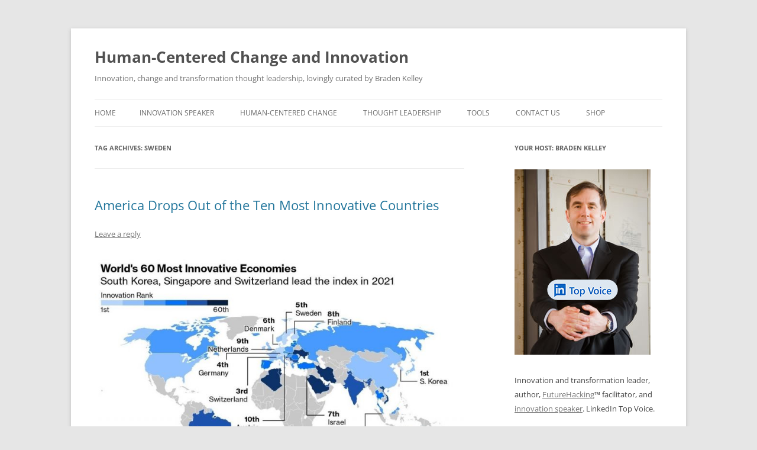

--- FILE ---
content_type: text/html; charset=UTF-8
request_url: https://bradenkelley.com/tag/sweden/
body_size: 18120
content:
<!DOCTYPE html>
<html lang="en-US">
<head>
<meta charset="UTF-8" />
<meta name="viewport" content="width=device-width, initial-scale=1.0" />
<title>Sweden | Human-Centered Change and Innovation</title>
	<meta name="keywords" content="innovation, speaker, keynote, change management, training, workshops, transformation, tools, futurist" />
<meta name="description" content="Braden Kelley is a popular innovation keynote speaker creating workshops, masterclasses, webinars, tools, and training for organizations on innovation, design thinking and change management." />
<link rel="profile" href="https://gmpg.org/xfn/11" />
<link rel="pingback" href="https://bradenkelley.com/xmlrpc.php">
<meta name='robots' content='max-image-preview:large' />
<script>window._wca = window._wca || [];</script>
<link rel='dns-prefetch' href='//stats.wp.com' />
<link rel="alternate" type="application/rss+xml" title="Human-Centered Change and Innovation &raquo; Feed" href="https://bradenkelley.com/feed/" />
<link rel="alternate" type="application/rss+xml" title="Human-Centered Change and Innovation &raquo; Comments Feed" href="https://bradenkelley.com/comments/feed/" />
<link rel="alternate" type="application/rss+xml" title="Human-Centered Change and Innovation &raquo; Sweden Tag Feed" href="https://bradenkelley.com/tag/sweden/feed/" />
<style id='wp-img-auto-sizes-contain-inline-css' type='text/css'>
img:is([sizes=auto i],[sizes^="auto," i]){contain-intrinsic-size:3000px 1500px}
/*# sourceURL=wp-img-auto-sizes-contain-inline-css */
</style>
<style id='wp-emoji-styles-inline-css' type='text/css'>

	img.wp-smiley, img.emoji {
		display: inline !important;
		border: none !important;
		box-shadow: none !important;
		height: 1em !important;
		width: 1em !important;
		margin: 0 0.07em !important;
		vertical-align: -0.1em !important;
		background: none !important;
		padding: 0 !important;
	}
/*# sourceURL=wp-emoji-styles-inline-css */
</style>
<style id='wp-block-library-inline-css' type='text/css'>
:root{--wp-block-synced-color:#7a00df;--wp-block-synced-color--rgb:122,0,223;--wp-bound-block-color:var(--wp-block-synced-color);--wp-editor-canvas-background:#ddd;--wp-admin-theme-color:#007cba;--wp-admin-theme-color--rgb:0,124,186;--wp-admin-theme-color-darker-10:#006ba1;--wp-admin-theme-color-darker-10--rgb:0,107,160.5;--wp-admin-theme-color-darker-20:#005a87;--wp-admin-theme-color-darker-20--rgb:0,90,135;--wp-admin-border-width-focus:2px}@media (min-resolution:192dpi){:root{--wp-admin-border-width-focus:1.5px}}.wp-element-button{cursor:pointer}:root .has-very-light-gray-background-color{background-color:#eee}:root .has-very-dark-gray-background-color{background-color:#313131}:root .has-very-light-gray-color{color:#eee}:root .has-very-dark-gray-color{color:#313131}:root .has-vivid-green-cyan-to-vivid-cyan-blue-gradient-background{background:linear-gradient(135deg,#00d084,#0693e3)}:root .has-purple-crush-gradient-background{background:linear-gradient(135deg,#34e2e4,#4721fb 50%,#ab1dfe)}:root .has-hazy-dawn-gradient-background{background:linear-gradient(135deg,#faaca8,#dad0ec)}:root .has-subdued-olive-gradient-background{background:linear-gradient(135deg,#fafae1,#67a671)}:root .has-atomic-cream-gradient-background{background:linear-gradient(135deg,#fdd79a,#004a59)}:root .has-nightshade-gradient-background{background:linear-gradient(135deg,#330968,#31cdcf)}:root .has-midnight-gradient-background{background:linear-gradient(135deg,#020381,#2874fc)}:root{--wp--preset--font-size--normal:16px;--wp--preset--font-size--huge:42px}.has-regular-font-size{font-size:1em}.has-larger-font-size{font-size:2.625em}.has-normal-font-size{font-size:var(--wp--preset--font-size--normal)}.has-huge-font-size{font-size:var(--wp--preset--font-size--huge)}.has-text-align-center{text-align:center}.has-text-align-left{text-align:left}.has-text-align-right{text-align:right}.has-fit-text{white-space:nowrap!important}#end-resizable-editor-section{display:none}.aligncenter{clear:both}.items-justified-left{justify-content:flex-start}.items-justified-center{justify-content:center}.items-justified-right{justify-content:flex-end}.items-justified-space-between{justify-content:space-between}.screen-reader-text{border:0;clip-path:inset(50%);height:1px;margin:-1px;overflow:hidden;padding:0;position:absolute;width:1px;word-wrap:normal!important}.screen-reader-text:focus{background-color:#ddd;clip-path:none;color:#444;display:block;font-size:1em;height:auto;left:5px;line-height:normal;padding:15px 23px 14px;text-decoration:none;top:5px;width:auto;z-index:100000}html :where(.has-border-color){border-style:solid}html :where([style*=border-top-color]){border-top-style:solid}html :where([style*=border-right-color]){border-right-style:solid}html :where([style*=border-bottom-color]){border-bottom-style:solid}html :where([style*=border-left-color]){border-left-style:solid}html :where([style*=border-width]){border-style:solid}html :where([style*=border-top-width]){border-top-style:solid}html :where([style*=border-right-width]){border-right-style:solid}html :where([style*=border-bottom-width]){border-bottom-style:solid}html :where([style*=border-left-width]){border-left-style:solid}html :where(img[class*=wp-image-]){height:auto;max-width:100%}:where(figure){margin:0 0 1em}html :where(.is-position-sticky){--wp-admin--admin-bar--position-offset:var(--wp-admin--admin-bar--height,0px)}@media screen and (max-width:600px){html :where(.is-position-sticky){--wp-admin--admin-bar--position-offset:0px}}

/*# sourceURL=wp-block-library-inline-css */
</style><style id='global-styles-inline-css' type='text/css'>
:root{--wp--preset--aspect-ratio--square: 1;--wp--preset--aspect-ratio--4-3: 4/3;--wp--preset--aspect-ratio--3-4: 3/4;--wp--preset--aspect-ratio--3-2: 3/2;--wp--preset--aspect-ratio--2-3: 2/3;--wp--preset--aspect-ratio--16-9: 16/9;--wp--preset--aspect-ratio--9-16: 9/16;--wp--preset--color--black: #000000;--wp--preset--color--cyan-bluish-gray: #abb8c3;--wp--preset--color--white: #fff;--wp--preset--color--pale-pink: #f78da7;--wp--preset--color--vivid-red: #cf2e2e;--wp--preset--color--luminous-vivid-orange: #ff6900;--wp--preset--color--luminous-vivid-amber: #fcb900;--wp--preset--color--light-green-cyan: #7bdcb5;--wp--preset--color--vivid-green-cyan: #00d084;--wp--preset--color--pale-cyan-blue: #8ed1fc;--wp--preset--color--vivid-cyan-blue: #0693e3;--wp--preset--color--vivid-purple: #9b51e0;--wp--preset--color--blue: #21759b;--wp--preset--color--dark-gray: #444;--wp--preset--color--medium-gray: #9f9f9f;--wp--preset--color--light-gray: #e6e6e6;--wp--preset--gradient--vivid-cyan-blue-to-vivid-purple: linear-gradient(135deg,rgb(6,147,227) 0%,rgb(155,81,224) 100%);--wp--preset--gradient--light-green-cyan-to-vivid-green-cyan: linear-gradient(135deg,rgb(122,220,180) 0%,rgb(0,208,130) 100%);--wp--preset--gradient--luminous-vivid-amber-to-luminous-vivid-orange: linear-gradient(135deg,rgb(252,185,0) 0%,rgb(255,105,0) 100%);--wp--preset--gradient--luminous-vivid-orange-to-vivid-red: linear-gradient(135deg,rgb(255,105,0) 0%,rgb(207,46,46) 100%);--wp--preset--gradient--very-light-gray-to-cyan-bluish-gray: linear-gradient(135deg,rgb(238,238,238) 0%,rgb(169,184,195) 100%);--wp--preset--gradient--cool-to-warm-spectrum: linear-gradient(135deg,rgb(74,234,220) 0%,rgb(151,120,209) 20%,rgb(207,42,186) 40%,rgb(238,44,130) 60%,rgb(251,105,98) 80%,rgb(254,248,76) 100%);--wp--preset--gradient--blush-light-purple: linear-gradient(135deg,rgb(255,206,236) 0%,rgb(152,150,240) 100%);--wp--preset--gradient--blush-bordeaux: linear-gradient(135deg,rgb(254,205,165) 0%,rgb(254,45,45) 50%,rgb(107,0,62) 100%);--wp--preset--gradient--luminous-dusk: linear-gradient(135deg,rgb(255,203,112) 0%,rgb(199,81,192) 50%,rgb(65,88,208) 100%);--wp--preset--gradient--pale-ocean: linear-gradient(135deg,rgb(255,245,203) 0%,rgb(182,227,212) 50%,rgb(51,167,181) 100%);--wp--preset--gradient--electric-grass: linear-gradient(135deg,rgb(202,248,128) 0%,rgb(113,206,126) 100%);--wp--preset--gradient--midnight: linear-gradient(135deg,rgb(2,3,129) 0%,rgb(40,116,252) 100%);--wp--preset--font-size--small: 13px;--wp--preset--font-size--medium: 20px;--wp--preset--font-size--large: 36px;--wp--preset--font-size--x-large: 42px;--wp--preset--spacing--20: 0.44rem;--wp--preset--spacing--30: 0.67rem;--wp--preset--spacing--40: 1rem;--wp--preset--spacing--50: 1.5rem;--wp--preset--spacing--60: 2.25rem;--wp--preset--spacing--70: 3.38rem;--wp--preset--spacing--80: 5.06rem;--wp--preset--shadow--natural: 6px 6px 9px rgba(0, 0, 0, 0.2);--wp--preset--shadow--deep: 12px 12px 50px rgba(0, 0, 0, 0.4);--wp--preset--shadow--sharp: 6px 6px 0px rgba(0, 0, 0, 0.2);--wp--preset--shadow--outlined: 6px 6px 0px -3px rgb(255, 255, 255), 6px 6px rgb(0, 0, 0);--wp--preset--shadow--crisp: 6px 6px 0px rgb(0, 0, 0);}:where(.is-layout-flex){gap: 0.5em;}:where(.is-layout-grid){gap: 0.5em;}body .is-layout-flex{display: flex;}.is-layout-flex{flex-wrap: wrap;align-items: center;}.is-layout-flex > :is(*, div){margin: 0;}body .is-layout-grid{display: grid;}.is-layout-grid > :is(*, div){margin: 0;}:where(.wp-block-columns.is-layout-flex){gap: 2em;}:where(.wp-block-columns.is-layout-grid){gap: 2em;}:where(.wp-block-post-template.is-layout-flex){gap: 1.25em;}:where(.wp-block-post-template.is-layout-grid){gap: 1.25em;}.has-black-color{color: var(--wp--preset--color--black) !important;}.has-cyan-bluish-gray-color{color: var(--wp--preset--color--cyan-bluish-gray) !important;}.has-white-color{color: var(--wp--preset--color--white) !important;}.has-pale-pink-color{color: var(--wp--preset--color--pale-pink) !important;}.has-vivid-red-color{color: var(--wp--preset--color--vivid-red) !important;}.has-luminous-vivid-orange-color{color: var(--wp--preset--color--luminous-vivid-orange) !important;}.has-luminous-vivid-amber-color{color: var(--wp--preset--color--luminous-vivid-amber) !important;}.has-light-green-cyan-color{color: var(--wp--preset--color--light-green-cyan) !important;}.has-vivid-green-cyan-color{color: var(--wp--preset--color--vivid-green-cyan) !important;}.has-pale-cyan-blue-color{color: var(--wp--preset--color--pale-cyan-blue) !important;}.has-vivid-cyan-blue-color{color: var(--wp--preset--color--vivid-cyan-blue) !important;}.has-vivid-purple-color{color: var(--wp--preset--color--vivid-purple) !important;}.has-black-background-color{background-color: var(--wp--preset--color--black) !important;}.has-cyan-bluish-gray-background-color{background-color: var(--wp--preset--color--cyan-bluish-gray) !important;}.has-white-background-color{background-color: var(--wp--preset--color--white) !important;}.has-pale-pink-background-color{background-color: var(--wp--preset--color--pale-pink) !important;}.has-vivid-red-background-color{background-color: var(--wp--preset--color--vivid-red) !important;}.has-luminous-vivid-orange-background-color{background-color: var(--wp--preset--color--luminous-vivid-orange) !important;}.has-luminous-vivid-amber-background-color{background-color: var(--wp--preset--color--luminous-vivid-amber) !important;}.has-light-green-cyan-background-color{background-color: var(--wp--preset--color--light-green-cyan) !important;}.has-vivid-green-cyan-background-color{background-color: var(--wp--preset--color--vivid-green-cyan) !important;}.has-pale-cyan-blue-background-color{background-color: var(--wp--preset--color--pale-cyan-blue) !important;}.has-vivid-cyan-blue-background-color{background-color: var(--wp--preset--color--vivid-cyan-blue) !important;}.has-vivid-purple-background-color{background-color: var(--wp--preset--color--vivid-purple) !important;}.has-black-border-color{border-color: var(--wp--preset--color--black) !important;}.has-cyan-bluish-gray-border-color{border-color: var(--wp--preset--color--cyan-bluish-gray) !important;}.has-white-border-color{border-color: var(--wp--preset--color--white) !important;}.has-pale-pink-border-color{border-color: var(--wp--preset--color--pale-pink) !important;}.has-vivid-red-border-color{border-color: var(--wp--preset--color--vivid-red) !important;}.has-luminous-vivid-orange-border-color{border-color: var(--wp--preset--color--luminous-vivid-orange) !important;}.has-luminous-vivid-amber-border-color{border-color: var(--wp--preset--color--luminous-vivid-amber) !important;}.has-light-green-cyan-border-color{border-color: var(--wp--preset--color--light-green-cyan) !important;}.has-vivid-green-cyan-border-color{border-color: var(--wp--preset--color--vivid-green-cyan) !important;}.has-pale-cyan-blue-border-color{border-color: var(--wp--preset--color--pale-cyan-blue) !important;}.has-vivid-cyan-blue-border-color{border-color: var(--wp--preset--color--vivid-cyan-blue) !important;}.has-vivid-purple-border-color{border-color: var(--wp--preset--color--vivid-purple) !important;}.has-vivid-cyan-blue-to-vivid-purple-gradient-background{background: var(--wp--preset--gradient--vivid-cyan-blue-to-vivid-purple) !important;}.has-light-green-cyan-to-vivid-green-cyan-gradient-background{background: var(--wp--preset--gradient--light-green-cyan-to-vivid-green-cyan) !important;}.has-luminous-vivid-amber-to-luminous-vivid-orange-gradient-background{background: var(--wp--preset--gradient--luminous-vivid-amber-to-luminous-vivid-orange) !important;}.has-luminous-vivid-orange-to-vivid-red-gradient-background{background: var(--wp--preset--gradient--luminous-vivid-orange-to-vivid-red) !important;}.has-very-light-gray-to-cyan-bluish-gray-gradient-background{background: var(--wp--preset--gradient--very-light-gray-to-cyan-bluish-gray) !important;}.has-cool-to-warm-spectrum-gradient-background{background: var(--wp--preset--gradient--cool-to-warm-spectrum) !important;}.has-blush-light-purple-gradient-background{background: var(--wp--preset--gradient--blush-light-purple) !important;}.has-blush-bordeaux-gradient-background{background: var(--wp--preset--gradient--blush-bordeaux) !important;}.has-luminous-dusk-gradient-background{background: var(--wp--preset--gradient--luminous-dusk) !important;}.has-pale-ocean-gradient-background{background: var(--wp--preset--gradient--pale-ocean) !important;}.has-electric-grass-gradient-background{background: var(--wp--preset--gradient--electric-grass) !important;}.has-midnight-gradient-background{background: var(--wp--preset--gradient--midnight) !important;}.has-small-font-size{font-size: var(--wp--preset--font-size--small) !important;}.has-medium-font-size{font-size: var(--wp--preset--font-size--medium) !important;}.has-large-font-size{font-size: var(--wp--preset--font-size--large) !important;}.has-x-large-font-size{font-size: var(--wp--preset--font-size--x-large) !important;}
/*# sourceURL=global-styles-inline-css */
</style>

<style id='classic-theme-styles-inline-css' type='text/css'>
/*! This file is auto-generated */
.wp-block-button__link{color:#fff;background-color:#32373c;border-radius:9999px;box-shadow:none;text-decoration:none;padding:calc(.667em + 2px) calc(1.333em + 2px);font-size:1.125em}.wp-block-file__button{background:#32373c;color:#fff;text-decoration:none}
/*# sourceURL=/wp-includes/css/classic-themes.min.css */
</style>
<link rel='stylesheet' id='st-widget-css' href='https://bradenkelley.com/wp-content/plugins/share-this/css/style.css?ver=6.9' type='text/css' media='all' />
<link rel='stylesheet' id='woocommerce-layout-css' href='https://bradenkelley.com/wp-content/plugins/woocommerce/assets/css/woocommerce-layout.css?ver=10.4.3' type='text/css' media='all' />
<style id='woocommerce-layout-inline-css' type='text/css'>

	.infinite-scroll .woocommerce-pagination {
		display: none;
	}
/*# sourceURL=woocommerce-layout-inline-css */
</style>
<link rel='stylesheet' id='woocommerce-smallscreen-css' href='https://bradenkelley.com/wp-content/plugins/woocommerce/assets/css/woocommerce-smallscreen.css?ver=10.4.3' type='text/css' media='only screen and (max-width: 768px)' />
<link rel='stylesheet' id='woocommerce-general-css' href='https://bradenkelley.com/wp-content/plugins/woocommerce/assets/css/woocommerce.css?ver=10.4.3' type='text/css' media='all' />
<style id='woocommerce-inline-inline-css' type='text/css'>
.woocommerce form .form-row .required { visibility: visible; }
/*# sourceURL=woocommerce-inline-inline-css */
</style>
<link rel='stylesheet' id='twentytwelve-fonts-css' href='https://bradenkelley.com/wp-content/themes/twentytwelve/fonts/font-open-sans.css?ver=20230328' type='text/css' media='all' />
<link rel='stylesheet' id='twentytwelve-style-css' href='https://bradenkelley.com/wp-content/themes/twentytwelve/style.css?ver=20251202' type='text/css' media='all' />
<link rel='stylesheet' id='twentytwelve-block-style-css' href='https://bradenkelley.com/wp-content/themes/twentytwelve/css/blocks.css?ver=20251031' type='text/css' media='all' />
<script type="text/javascript" src="https://bradenkelley.com/wp-includes/js/jquery/jquery.min.js?ver=3.7.1" id="jquery-core-js"></script>
<script type="text/javascript" src="https://bradenkelley.com/wp-includes/js/jquery/jquery-migrate.min.js?ver=3.4.1" id="jquery-migrate-js"></script>
<script type="text/javascript" src="https://bradenkelley.com/wp-content/plugins/woocommerce/assets/js/jquery-blockui/jquery.blockUI.min.js?ver=2.7.0-wc.10.4.3" id="wc-jquery-blockui-js" defer="defer" data-wp-strategy="defer"></script>
<script type="text/javascript" id="wc-add-to-cart-js-extra">
/* <![CDATA[ */
var wc_add_to_cart_params = {"ajax_url":"/wp-admin/admin-ajax.php","wc_ajax_url":"/?wc-ajax=%%endpoint%%","i18n_view_cart":"View cart","cart_url":"https://bradenkelley.com/shop/cart/","is_cart":"","cart_redirect_after_add":"no"};
//# sourceURL=wc-add-to-cart-js-extra
/* ]]> */
</script>
<script type="text/javascript" src="https://bradenkelley.com/wp-content/plugins/woocommerce/assets/js/frontend/add-to-cart.min.js?ver=10.4.3" id="wc-add-to-cart-js" defer="defer" data-wp-strategy="defer"></script>
<script type="text/javascript" src="https://bradenkelley.com/wp-content/plugins/woocommerce/assets/js/js-cookie/js.cookie.min.js?ver=2.1.4-wc.10.4.3" id="wc-js-cookie-js" defer="defer" data-wp-strategy="defer"></script>
<script type="text/javascript" id="woocommerce-js-extra">
/* <![CDATA[ */
var woocommerce_params = {"ajax_url":"/wp-admin/admin-ajax.php","wc_ajax_url":"/?wc-ajax=%%endpoint%%","i18n_password_show":"Show password","i18n_password_hide":"Hide password"};
//# sourceURL=woocommerce-js-extra
/* ]]> */
</script>
<script type="text/javascript" src="https://bradenkelley.com/wp-content/plugins/woocommerce/assets/js/frontend/woocommerce.min.js?ver=10.4.3" id="woocommerce-js" defer="defer" data-wp-strategy="defer"></script>
<script type="text/javascript" id="WCPAY_ASSETS-js-extra">
/* <![CDATA[ */
var wcpayAssets = {"url":"https://bradenkelley.com/wp-content/plugins/woocommerce-payments/dist/"};
//# sourceURL=WCPAY_ASSETS-js-extra
/* ]]> */
</script>
<script type="text/javascript" src="https://bradenkelley.com/wp-content/themes/twentytwelve/js/navigation.js?ver=20250303" id="twentytwelve-navigation-js" defer="defer" data-wp-strategy="defer"></script>
<script type="text/javascript" src="https://stats.wp.com/s-202604.js" id="woocommerce-analytics-js" defer="defer" data-wp-strategy="defer"></script>
<link rel="https://api.w.org/" href="https://bradenkelley.com/wp-json/" /><link rel="alternate" title="JSON" type="application/json" href="https://bradenkelley.com/wp-json/wp/v2/tags/2050" /><link rel="EditURI" type="application/rsd+xml" title="RSD" href="https://bradenkelley.com/xmlrpc.php?rsd" />
<meta name="generator" content="WordPress 6.9" />
<meta name="generator" content="WooCommerce 10.4.3" />
<script charset="utf-8" type="text/javascript">var switchTo5x=true;</script>
<script charset="utf-8" type="text/javascript" id="st_insights_js" src="https://ws.sharethis.com/button/buttons.js?publisher=5dd5f686-32ef-4c36-a3e4-510a24e9481e&amp;product=sharethis-wordpress"></script>
<script charset="utf-8" type="text/javascript">stLight.options({"publisher":"5dd5f686-32ef-4c36-a3e4-510a24e9481e"});var st_type="wordpress4.9.7";</script>
		<style type="text/css">
			.wc-block-components-notice-banner.is-error li {
				margin: 0;
			}
		</style>
			<style>img#wpstats{display:none}</style>
		<link rel="apple-touch-icon" sizes="180x180" href="/wp-content/uploads/fbrfg/apple-touch-icon.png">
<link rel="icon" type="image/png" sizes="32x32" href="/wp-content/uploads/fbrfg/favicon-32x32.png">
<link rel="icon" type="image/png" sizes="16x16" href="/wp-content/uploads/fbrfg/favicon-16x16.png">
<link rel="manifest" href="/wp-content/uploads/fbrfg/site.webmanifest">
<link rel="mask-icon" href="/wp-content/uploads/fbrfg/safari-pinned-tab.svg" color="#5bbad5">
<link rel="shortcut icon" href="/wp-content/uploads/fbrfg/favicon.ico">
<meta name="msapplication-TileColor" content="#da532c">
<meta name="msapplication-config" content="/wp-content/uploads/fbrfg/browserconfig.xml">
<meta name="theme-color" content="#ffffff">	<noscript><style>.woocommerce-product-gallery{ opacity: 1 !important; }</style></noscript>
			<!-- Google tag (gtag.js) - Google Analytics -->
<script async src="https://www.googletagmanager.com/gtag/js?id=G-1YGWEV70W4"></script>
<script>
  window.dataLayer = window.dataLayer || [];
  function gtag(){dataLayer.push(arguments);}
  gtag('js', new Date());

  gtag('config', 'G-1YGWEV70W4');
</script>
<link rel='stylesheet' id='wc-blocks-style-css' href='https://bradenkelley.com/wp-content/plugins/woocommerce/assets/client/blocks/wc-blocks.css?ver=wc-10.4.3' type='text/css' media='all' />
</head>

<body class="archive tag tag-sweden tag-2050 wp-embed-responsive wp-theme-twentytwelve theme-twentytwelve woocommerce-no-js custom-font-enabled">
<div id="page" class="hfeed site">
	<a class="screen-reader-text skip-link" href="#content">Skip to content</a>
	<header id="masthead" class="site-header">
		<hgroup>
							<h1 class="site-title"><a href="https://bradenkelley.com/" rel="home" >Human-Centered Change and Innovation</a></h1>
								<h2 class="site-description">Innovation, change and transformation thought leadership, lovingly curated by Braden Kelley</h2>
					</hgroup>

		<nav id="site-navigation" class="main-navigation">
			<button class="menu-toggle">Menu</button>
			<div class="nav-menu"><ul>
<li ><a href="https://bradenkelley.com/">Home</a></li><li class="page_item page-item-9"><a href="https://bradenkelley.com/innovation-speaker/">Innovation Speaker</a></li>
<li class="page_item page-item-20178 page_item_has_children"><a href="https://bradenkelley.com/human-centered-change/">Human-Centered Change</a>
<ul class='children'>
	<li class="page_item page-item-20984"><a href="https://bradenkelley.com/human-centered-change/the-book/">The Book</a></li>
	<li class="page_item page-item-20969"><a href="https://bradenkelley.com/human-centered-change/free-downloads/">Free Human-Centered Change Tools</a></li>
	<li class="page_item page-item-28093"><a href="https://bradenkelley.com/human-centered-change/site-licenses/">Commercial Licenses</a></li>
	<li class="page_item page-item-28291"><a href="https://bradenkelley.com/human-centered-change/citystatecountry-licenses/">City/State/Country Licenses</a></li>
	<li class="page_item page-item-20976"><a href="https://bradenkelley.com/human-centered-change/private-events/">Private Events</a></li>
	<li class="page_item page-item-20978"><a href="https://bradenkelley.com/human-centered-change/public-workshops/">Public Workshops</a></li>
</ul>
</li>
<li class="page_item page-item-17396 page_item_has_children"><a href="https://bradenkelley.com/thought-leadership/">Thought Leadership</a>
<ul class='children'>
	<li class="page_item page-item-20133 current_page_parent"><a href="https://bradenkelley.com/thought-leadership/blog/">Blog</a></li>
	<li class="page_item page-item-17404"><a href="https://bradenkelley.com/thought-leadership/white-papers/">White Papers</a></li>
	<li class="page_item page-item-16777"><a href="https://bradenkelley.com/thought-leadership/sample-chapters/">Sample Chapters</a></li>
	<li class="page_item page-item-20853"><a href="https://bradenkelley.com/thought-leadership/charting-change/">Charting Change</a></li>
	<li class="page_item page-item-14 page_item_has_children"><a href="https://bradenkelley.com/thought-leadership/stoking-your-innovation-bonfire/">Stoking Your Innovation Bonfire</a>
	<ul class='children'>
		<li class="page_item page-item-19"><a href="https://bradenkelley.com/thought-leadership/stoking-your-innovation-bonfire/free-stuff/">Free Stuff</a></li>
		<li class="page_item page-item-80270"><a href="https://bradenkelley.com/thought-leadership/stoking-your-innovation-bonfire/quiz/">Quiz</a></li>
		<li class="page_item page-item-21"><a href="https://bradenkelley.com/thought-leadership/stoking-your-innovation-bonfire/reviews-and-interviews/">Reviews and Interviews</a></li>
		<li class="page_item page-item-23"><a href="https://bradenkelley.com/thought-leadership/stoking-your-innovation-bonfire/where-to-buy/">Where to Buy</a></li>
	</ul>
</li>
	<li class="page_item page-item-34881"><a href="https://bradenkelley.com/thought-leadership/quote-posters/">Quote Posters</a></li>
</ul>
</li>
<li class="page_item page-item-20290 page_item_has_children"><a href="https://bradenkelley.com/offerings/">Tools</a>
<ul class='children'>
	<li class="page_item page-item-27009"><a href="https://bradenkelley.com/offerings/innovation-audit/">Free Innovation Maturity Assessment</a></li>
	<li class="page_item page-item-50748"><a href="https://bradenkelley.com/offerings/futurehacking/">FutureHacking</a></li>
	<li class="page_item page-item-27488"><a href="https://bradenkelley.com/offerings/human-centered-innovation-toolkit/">Human-Centered Innovation Toolkit</a></li>
	<li class="page_item page-item-17272 page_item_has_children"><a href="https://bradenkelley.com/offerings/nine-innovation-roles/">Nine Innovation Roles</a>
	<ul class='children'>
		<li class="page_item page-item-46378"><a href="https://bradenkelley.com/offerings/nine-innovation-roles/os-nove-papeis-na-inovacao/">Os Nove Papéis na Inovação</a></li>
		<li class="page_item page-item-19002"><a href="https://bradenkelley.com/offerings/nine-innovation-roles/nueve-papeles-en-la-innovacion/">Los Nueve Papeles en la Innovación</a></li>
		<li class="page_item page-item-19128"><a href="https://bradenkelley.com/offerings/nine-innovation-roles/les-ressources-pour-un-atelier-des-9-roles-dinnovation/">Les 9 rôles d’innovation</a></li>
		<li class="page_item page-item-19088"><a href="https://bradenkelley.com/offerings/nine-innovation-roles/de-nio-innovationsrollerna/">De Nio Innovationsrollerna</a></li>
	</ul>
</li>
</ul>
</li>
<li class="page_item page-item-34 page_item_has_children"><a href="https://bradenkelley.com/contact-me/">Contact Us</a>
<ul class='children'>
	<li class="page_item page-item-43169"><a href="https://bradenkelley.com/contact-me/newsletter-signup/">Newsletter Signup</a></li>
</ul>
</li>
<li class="page_item page-item-21124 page_item_has_children"><a href="https://bradenkelley.com/shop/">Shop</a>
<ul class='children'>
	<li class="page_item page-item-21125"><a href="https://bradenkelley.com/shop/cart/">Cart</a></li>
	<li class="page_item page-item-21126"><a href="https://bradenkelley.com/shop/checkout/">Checkout</a></li>
	<li class="page_item page-item-21127"><a href="https://bradenkelley.com/shop/my-account/">My Account</a></li>
</ul>
</li>
</ul></div>
		</nav><!-- #site-navigation -->

			</header><!-- #masthead -->

	<div id="main" class="wrapper">

	<section id="primary" class="site-content">
		<div id="content" role="main">

					<header class="archive-header">
				<h1 class="archive-title">
				Tag Archives: <span>Sweden</span>				</h1>

						</header><!-- .archive-header -->

			
	<article id="post-43499" class="post-43499 post type-post status-publish format-standard hentry category-government category-innovation category-technology-2 category-top-10 tag-austria tag-china tag-denmark tag-finland tag-germany tag-israel tag-netherlands tag-rankings tag-singapore tag-south-korea tag-sweden tag-switzerland">
				<header class="entry-header">
			
						<h1 class="entry-title">
				<a href="https://bradenkelley.com/2021/02/america-drops-out-of-the-ten-most-innovative-countries/" rel="bookmark">America Drops Out of the Ten Most Innovative Countries</a>
			</h1>
										<div class="comments-link">
					<a href="https://bradenkelley.com/2021/02/america-drops-out-of-the-ten-most-innovative-countries/#respond"><span class="leave-reply">Leave a reply</span></a>				</div><!-- .comments-link -->
					</header><!-- .entry-header -->

				<div class="entry-content">
			<p><img fetchpriority="high" decoding="async" src="https://bradenkelley.com/wp-content/uploads/2021/02/Most-Innovative-Countries-2021-1024x744.jpg" alt="America Drops Out of Top 10 Most Innovative Countries" width="640" height="465" class="aligncenter size-large wp-image-43502" srcset="https://bradenkelley.com/wp-content/uploads/2021/02/Most-Innovative-Countries-2021-1024x744.jpg 1024w, https://bradenkelley.com/wp-content/uploads/2021/02/Most-Innovative-Countries-2021-300x218.jpg 300w, https://bradenkelley.com/wp-content/uploads/2021/02/Most-Innovative-Countries-2021-768x558.jpg 768w, https://bradenkelley.com/wp-content/uploads/2021/02/Most-Innovative-Countries-2021.jpg 1200w" sizes="(max-width: 640px) 100vw, 640px" /></p>
<p>The latest <a href="https://www.bloomberg.com/news/articles/2021-02-03/south-korea-leads-world-in-innovation-u-s-drops-out-of-top-10" rel="noopener" target="_blank"><strong>Bloomberg Innovation Index</strong></a> is out (2021 edition), and South Korea has risen to first place, taking the title back from Germany, while the U.S. fell out of the Top 10 completely.</p>
<p>Seven of the top 10 places went to European countries while the USA and China slipped.</p>
<blockquote><p>“Intensifying competition between the U.S. and China is reshaping the innovation landscape. For the U.S., fears about losing intellectual property to a geopolitical rival are undermining support for the open innovation system. For China, fear of being cut off from foreign technology is accelerating investment in R&#038;D capacity at home.” <strong>&#8212; Bloomberg Chief Economist Tom Orlik</strong></p></blockquote>
<p>The rankings are based on dozens of criteria centered around seven metrics:</p>
<ul>
<li>For patent activity</li>
<li>For research personnel concentration</li>
<li>For tertiary education</li>
<li>For technology company density</li>
<li>For productivity</li>
<li>For manufacturing value added</li>
<li>For research and development expenditures</li>
</ul>
<p><img decoding="async" src="https://bradenkelley.com/wp-content/uploads/2021/02/Bloomberg-Innovation-Index-2021-Chart-Part-1-1024x486.jpg" alt="Bloomberg Innovation Index 2021 Chart Part 1" width="640" height="304" class="aligncenter size-large wp-image-43508" srcset="https://bradenkelley.com/wp-content/uploads/2021/02/Bloomberg-Innovation-Index-2021-Chart-Part-1-1024x486.jpg 1024w, https://bradenkelley.com/wp-content/uploads/2021/02/Bloomberg-Innovation-Index-2021-Chart-Part-1-300x142.jpg 300w, https://bradenkelley.com/wp-content/uploads/2021/02/Bloomberg-Innovation-Index-2021-Chart-Part-1-768x364.jpg 768w, https://bradenkelley.com/wp-content/uploads/2021/02/Bloomberg-Innovation-Index-2021-Chart-Part-1.jpg 1200w" sizes="(max-width: 640px) 100vw, 640px" /><br />
<img decoding="async" src="https://bradenkelley.com/wp-content/uploads/2021/02/Bloomberg-Innovation-Index-2021-Chart-Part-2-1024x496.jpg" alt="Bloomberg Innovation Index 2021 Chart Part 2" width="640" height="310" class="aligncenter size-large wp-image-43509" srcset="https://bradenkelley.com/wp-content/uploads/2021/02/Bloomberg-Innovation-Index-2021-Chart-Part-2-1024x496.jpg 1024w, https://bradenkelley.com/wp-content/uploads/2021/02/Bloomberg-Innovation-Index-2021-Chart-Part-2-300x145.jpg 300w, https://bradenkelley.com/wp-content/uploads/2021/02/Bloomberg-Innovation-Index-2021-Chart-Part-2-768x372.jpg 768w, https://bradenkelley.com/wp-content/uploads/2021/02/Bloomberg-Innovation-Index-2021-Chart-Part-2.jpg 1200w" sizes="(max-width: 640px) 100vw, 640px" /><br />
<img loading="lazy" decoding="async" src="https://bradenkelley.com/wp-content/uploads/2021/02/Bloomberg-Innovation-Index-2021-Chart-Part-3-1024x487.jpg" alt="Bloomberg Innovation Index 2021 Chart Part 3" width="640" height="304" class="aligncenter size-large wp-image-43510" srcset="https://bradenkelley.com/wp-content/uploads/2021/02/Bloomberg-Innovation-Index-2021-Chart-Part-3-1024x487.jpg 1024w, https://bradenkelley.com/wp-content/uploads/2021/02/Bloomberg-Innovation-Index-2021-Chart-Part-3-300x143.jpg 300w, https://bradenkelley.com/wp-content/uploads/2021/02/Bloomberg-Innovation-Index-2021-Chart-Part-3-768x365.jpg 768w, https://bradenkelley.com/wp-content/uploads/2021/02/Bloomberg-Innovation-Index-2021-Chart-Part-3.jpg 1200w" sizes="auto, (max-width: 640px) 100vw, 640px" /></p>
<p>The Bloomberg Innovation Index tries to measure and rank countries on the ability of their economies to innovate, which will be a key theme at the annual World Economic Forum in Davos, Switzerland taking place Jan. 26-29.</p>
<p>While spending on research and development continues to be important, shifts in productivity and education effectiveness (among other factors) will continue to encourage significant changes in the index from year to year.</p>
<blockquote><p>“In the year of Covid and facing the urgency of climate change, the importance of innovation fundamentals only increases. Innovation is often measured by new ideas, new products and new services, but its their diffusion and adoption that is the real metric of success.” <strong>&#8212; Catherine Mann, Global Chief Economist at Citigroup Inc.</strong></p></blockquote>
<p>What do you think?</p>
<p>Does Bloomberg get it right or are there other innovation rankings or indexes that do a better job?</p>
<p>Which is more important to the relative innovativeness of a country, efforts by the government or by industry?</p>
<p>Which countries do the best job of achieving successful public/private partnerships to encourage innovation?</p>
<p><a href="https://www.bloomberg.com/news/articles/2021-02-03/south-korea-leads-world-in-innovation-u-s-drops-out-of-top-10" rel="noopener" target="_blank"><strong>Click here to see the full 2021 Bloomberg Innovation Index rankings</strong></a></p>
<p>&nbsp;<br />
<a title="Build a common language of innovation on your team" href="https://www.amazon.com/Stoking-Innovation-Bonfire-Braden-Kelley/dp/0470621672/ref=sr_1_1?ie=UTF8&amp;s=books&amp;qid=1273410935&amp;sr=8-1" target="_blank" rel="noopener noreferrer"><img loading="lazy" decoding="async" src="https://bradenkelley.com/wp-content/uploads/2020/01/Common-Innovation-Language-550-by-200-banner-7.jpg" alt="Build a Common Language of Innovation" width="550" height="200" class="aligncenter size-full wp-image-41107" srcset="https://bradenkelley.com/wp-content/uploads/2020/01/Common-Innovation-Language-550-by-200-banner-7.jpg 550w, https://bradenkelley.com/wp-content/uploads/2020/01/Common-Innovation-Language-550-by-200-banner-7-300x109.jpg 300w" sizes="auto, (max-width: 550px) 100vw, 550px" /></a></p>
<p>Image credits: <a href="https://www.bloomberg.com/news/articles/2021-02-03/south-korea-leads-world-in-innovation-u-s-drops-out-of-top-10" rel="noopener" target="_blank">Bloomberg</a></p>
<p><a href="https://bradenkelley.com/contact-me/newsletter-signup/"><img loading="lazy" decoding="async" src="https://bradenkelley.com/wp-content/uploads/2021/09/Email-Pexels-150x150.jpg" alt="Subscribe to Human-Centered Change &#038; Innovation Weekly" width="45" height="45" class="alignleft size-thumbnail wp-image-47280" srcset="https://bradenkelley.com/wp-content/uploads/2021/09/Email-Pexels-150x150.jpg 150w, https://bradenkelley.com/wp-content/uploads/2021/09/Email-Pexels-200x200.jpg 200w, https://bradenkelley.com/wp-content/uploads/2021/09/Email-Pexels-100x100.jpg 100w" sizes="auto, (max-width: 45px) 100vw, 45px" /></a><strong><a href="https://bradenkelley.com/contact-me/newsletter-signup/">Sign up here</a> to get Human-Centered Change &#038; Innovation Weekly delivered to your inbox every week.</strong></p>
<p class="no-break"><span class='st_twitter_hcount' st_title='America Drops Out of the Ten Most Innovative Countries' st_url='https://bradenkelley.com/2021/02/america-drops-out-of-the-ten-most-innovative-countries/'></span><span class='st_linkedin_hcount' st_title='America Drops Out of the Ten Most Innovative Countries' st_url='https://bradenkelley.com/2021/02/america-drops-out-of-the-ten-most-innovative-countries/'></span><span class='st_facebook_hcount' st_title='America Drops Out of the Ten Most Innovative Countries' st_url='https://bradenkelley.com/2021/02/america-drops-out-of-the-ten-most-innovative-countries/'></span><span class='st_plusone_hcount' st_title='America Drops Out of the Ten Most Innovative Countries' st_url='https://bradenkelley.com/2021/02/america-drops-out-of-the-ten-most-innovative-countries/'></span><span class='st_email_hcount' st_title='America Drops Out of the Ten Most Innovative Countries' st_url='https://bradenkelley.com/2021/02/america-drops-out-of-the-ten-most-innovative-countries/'></span><span class='st_fblike_hcount' st_title='America Drops Out of the Ten Most Innovative Countries' st_url='https://bradenkelley.com/2021/02/america-drops-out-of-the-ten-most-innovative-countries/'></span></p>					</div><!-- .entry-content -->
		
		<footer class="entry-meta">
			This entry was posted in <a href="https://bradenkelley.com/category/government/" rel="category tag">Government</a>, <a href="https://bradenkelley.com/category/innovation/" rel="category tag">Innovation</a>, <a href="https://bradenkelley.com/category/technology-2/" rel="category tag">Technology</a>, <a href="https://bradenkelley.com/category/top-10/" rel="category tag">Top 10</a> and tagged <a href="https://bradenkelley.com/tag/austria/" rel="tag">Austria</a>, <a href="https://bradenkelley.com/tag/china/" rel="tag">China</a>, <a href="https://bradenkelley.com/tag/denmark/" rel="tag">Denmark</a>, <a href="https://bradenkelley.com/tag/finland/" rel="tag">Finland</a>, <a href="https://bradenkelley.com/tag/germany/" rel="tag">Germany</a>, <a href="https://bradenkelley.com/tag/israel/" rel="tag">Israel</a>, <a href="https://bradenkelley.com/tag/netherlands/" rel="tag">Netherlands</a>, <a href="https://bradenkelley.com/tag/rankings/" rel="tag">rankings</a>, <a href="https://bradenkelley.com/tag/singapore/" rel="tag">Singapore</a>, <a href="https://bradenkelley.com/tag/south-korea/" rel="tag">South Korea</a>, <a href="https://bradenkelley.com/tag/sweden/" rel="tag">Sweden</a>, <a href="https://bradenkelley.com/tag/switzerland/" rel="tag">Switzerland</a> on <a href="https://bradenkelley.com/2021/02/america-drops-out-of-the-ten-most-innovative-countries/" title="5:00 pm" rel="bookmark"><time class="entry-date" datetime="2021-02-03T17:00:30+00:00">February 3, 2021</time></a><span class="by-author"> by <span class="author vcard"><a class="url fn n" href="https://bradenkelley.com/author/braden-kelley/" title="View all posts by Braden Kelley" rel="author">Braden Kelley</a></span></span>.								</footer><!-- .entry-meta -->
	</article><!-- #post -->

		
		</div><!-- #content -->
	</section><!-- #primary -->


			<div id="secondary" class="widget-area" role="complementary">
			<aside id="text-4" class="widget widget_text"><h3 class="widget-title">Your Host: Braden Kelley</h3>			<div class="textwidget"><a href="https://www.linkedin.com/in/bradenkelley/" target="_blank" rel="nofollow"><img src="https://bradenkelley.com/wp-content/uploads/2024/01/Braden-Kelley-Home-230-LinkedIn-Top-Voice.jpg" width="230" title="Innovation Speaker and Future Hacker - Braden Kelley" alt="Innovation Speaker and Change Facilitator - Braden Kelley"></a><br><br>

Innovation and transformation leader, author, <a href="https://bradenkelley.com/offerings/futurehacking/" target="_blank">FutureHacking</a>™ facilitator, and <a href="https://bradenkelley.com/innovation-speaker/">innovation speaker</a>. LinkedIn Top Voice.

<hr>
<table>
<tr>
<a href="http://linkedin.com/in/bradenkelley" target="_blank"><img src="https://bradenkelley.com/wp-content/uploads/2026/01/Linkedin-Counter-9100.jpg" alt="Follow Braden Kelley on Linkedin" width="213" height="32" class="alignnone size-full wp-image-20504" /></a>
</tr>
<tr>
<a href="http://twitter.com/innovate" target="new"><img src="https://bradenkelley.com/wp-content/uploads/2021/09/Twitter-Followers.png" alt="Follow Braden Kelley on Twitter" width="213" height="32" class="alignnone size-full wp-image-20503" /></a>
</tr>
<tr>
<a href="http://youtube.com/asktheconsultant" target="new"><img src="https://bradenkelley.com/wp-content/uploads/2021/09/YouTube-Views.png" alt="Innovation Speaker Braden Kelley on YouTube" width="213" height="32" class="alignnone size-full wp-image-20505" /></a>
</tr>
</table>
<hr>
<table>
<tr>
<td width="55">
<a href="http://www.slideshare.net/lionzshare" target="new"><img src="https://bradenkelley.com/wp-content/uploads/2011/12/slideshare_32.jpg" alt="Braden Kelley on Slideshare" title="Braden Kelley on Slideshare"></a>
</td>
<td width="55">
<a href="http://feeds.feedburner.com/BradenKelley" target="new"><img src="https://bradenkelley.com/wp-content/uploads/2018/07/rss_32.png" alt="Subscribe to Braden Kelley's RSS feed" title="Subscribe to Braden Kelley's RSS feed"></a>
</td>
<td width="55">
<a href="https://bradenkelley.com/contact-me/newsletter-signup/"><img src="https://bradenkelley.com/wp-content/uploads/2018/07/email_32.png" alt="Subscribe to the Braden Kelley Monthly update" title="Subscribe to the Braden Kelley Monthly update"></a>
</td>
<td width="55">
<a href="http://www.facebook.com/BradenKelley" target="new"><img src="https://bradenkelley.com/wp-content/uploads/2018/07/facebook_32.png" alt="Follow Braden Kelley on Facebook" title="Follow Braden Kelley on Facebook"></a>
</td>
</tr>
</table>
<br>
<em>"If you're looking to get to the future first, increase your speed of innovation or to create a culture of continuous innovation and transformation, book me for a keynote, workshop or off-site!"</em><br><br>

<a href="https://bradenkelley.com/contact-me/" target="_blank"><img src="https://bradenkelley.com/Book-Innovation-Speaker.jpg" alt="Retain Braden Kelley for Your Inbound Marketing or Innovation Speaker Needs" title="Retain Braden Kelley for Your Inbound Marketing or Innovation Speaker Needs" width="200" height="61" align="center"></a></div>
		</aside><aside id="text-3" class="widget widget_text"><h3 class="widget-title">17,000+ Email Subscribers</h3>			<div class="textwidget"><a href="https://bradenkelley.com/contact-me/newsletter-signup/"><img src="https://bradenkelley.com/wp-content/uploads/2022/07/sign-up-now-button-e1658082574116.jpg" alt="Sign up for the Braden Kelley Monthly update" title="Sign up for the Braden Kelley Monthly update" border="0"></a>	
<p>(<a href="https://personalnews.bradenkelley.com/i/XFxfXQmuhZA8BLbNC8eaobKjIZN8S09O6HkkbaykZko" target="new">View the latest example</a>)</p></div>
		</aside><aside id="text-8" class="widget widget_text"><h3 class="widget-title">Boost Organizational Agility</h3>			<div class="textwidget"><a href="https://www.amazon.com/Charting-Change-Visual-Toolkit-Making/dp/303136192X/" target="_blank"><img src="https://bradenkelley.com/wp-content/uploads/2024/02/Charting-Change-Second-Edition-200.png" title="Order your copy of 'Charting Change'" alt="Order your copy of 'Charting Change'" align="center" width="200" height="298" /></a></div>
		</aside><aside id="categories-4" class="widget widget_categories"><h3 class="widget-title">Sort by Category</h3><form action="https://bradenkelley.com" method="get"><label class="screen-reader-text" for="cat">Sort by Category</label><select  name='cat' id='cat' class='postform'>
	<option value='-1'>Select Category</option>
	<option class="level-0" value="7">American Express OPEN Forum&nbsp;&nbsp;(15)</option>
	<option class="level-0" value="12">Apple&nbsp;&nbsp;(47)</option>
	<option class="level-0" value="1435">Certification&nbsp;&nbsp;(6)</option>
	<option class="level-0" value="1581">Change&nbsp;&nbsp;(715)</option>
	<option class="level-0" value="32">collaboration&nbsp;&nbsp;(265)</option>
	<option class="level-0" value="33">Creativity&nbsp;&nbsp;(158)</option>
	<option class="level-0" value="34">culture&nbsp;&nbsp;(188)</option>
	<option class="level-0" value="2171">Customer Experience&nbsp;&nbsp;(324)</option>
	<option class="level-0" value="42">Design&nbsp;&nbsp;(401)</option>
	<option class="level-0" value="1837">Digital Transformation&nbsp;&nbsp;(280)</option>
	<option class="level-0" value="47">education&nbsp;&nbsp;(106)</option>
	<option class="level-0" value="1424">eLearning&nbsp;&nbsp;(19)</option>
	<option class="level-0" value="49">Entrepreneurship&nbsp;&nbsp;(159)</option>
	<option class="level-0" value="50">Finance&nbsp;&nbsp;(18)</option>
	<option class="level-0" value="2342">FutureHacking&nbsp;&nbsp;(8)</option>
	<option class="level-0" value="2352">Futurology&nbsp;&nbsp;(141)</option>
	<option class="level-0" value="58">Government&nbsp;&nbsp;(48)</option>
	<option class="level-0" value="60">Headlines&nbsp;&nbsp;(18)</option>
	<option class="level-0" value="1492">Healthcare&nbsp;&nbsp;(73)</option>
	<option class="level-0" value="65">Innovation&nbsp;&nbsp;(1,601)</option>
	<option class="level-0" value="66">Innovation Perspectives&nbsp;&nbsp;(21)</option>
	<option class="level-0" value="100">Leadership&nbsp;&nbsp;(916)</option>
	<option class="level-0" value="1491">LEAN&nbsp;&nbsp;(4)</option>
	<option class="level-0" value="102">Management&nbsp;&nbsp;(281)</option>
	<option class="level-0" value="108">marketing&nbsp;&nbsp;(247)</option>
	<option class="level-0" value="122">Open Innovation&nbsp;&nbsp;(55)</option>
	<option class="level-0" value="2292">Podcasts&nbsp;&nbsp;(2)</option>
	<option class="level-0" value="129">Product Innovation&nbsp;&nbsp;(26)</option>
	<option class="level-0" value="130">Psychology&nbsp;&nbsp;(299)</option>
	<option class="level-0" value="1007">Quotes&nbsp;&nbsp;(76)</option>
	<option class="level-0" value="145">Social Innovation&nbsp;&nbsp;(36)</option>
	<option class="level-0" value="146">Social Media&nbsp;&nbsp;(46)</option>
	<option class="level-0" value="955">Spanish&nbsp;&nbsp;(1)</option>
	<option class="level-0" value="1530">Stikkees&nbsp;&nbsp;(9)</option>
	<option class="level-0" value="154">Strategy&nbsp;&nbsp;(242)</option>
	<option class="level-0" value="917">Technology&nbsp;&nbsp;(566)</option>
	<option class="level-0" value="166">Top 10&nbsp;&nbsp;(75)</option>
	<option class="level-0" value="1436">Training&nbsp;&nbsp;(47)</option>
	<option class="level-0" value="1">Uncategorized&nbsp;&nbsp;(25)</option>
</select>
</form><script type="text/javascript">
/* <![CDATA[ */

( ( dropdownId ) => {
	const dropdown = document.getElementById( dropdownId );
	function onSelectChange() {
		setTimeout( () => {
			if ( 'escape' === dropdown.dataset.lastkey ) {
				return;
			}
			if ( dropdown.value && parseInt( dropdown.value ) > 0 && dropdown instanceof HTMLSelectElement ) {
				dropdown.parentElement.submit();
			}
		}, 250 );
	}
	function onKeyUp( event ) {
		if ( 'Escape' === event.key ) {
			dropdown.dataset.lastkey = 'escape';
		} else {
			delete dropdown.dataset.lastkey;
		}
	}
	function onClick() {
		delete dropdown.dataset.lastkey;
	}
	dropdown.addEventListener( 'keyup', onKeyUp );
	dropdown.addEventListener( 'click', onClick );
	dropdown.addEventListener( 'change', onSelectChange );
})( "cat" );

//# sourceURL=WP_Widget_Categories%3A%3Awidget
/* ]]> */
</script>
</aside><aside id="archives-5" class="widget widget_archive"><h3 class="widget-title">Sort by Month</h3>		<label class="screen-reader-text" for="archives-dropdown-5">Sort by Month</label>
		<select id="archives-dropdown-5" name="archive-dropdown">
			
			<option value="">Select Month</option>
				<option value='https://bradenkelley.com/2026/01/'> January 2026 &nbsp;(22)</option>
	<option value='https://bradenkelley.com/2025/12/'> December 2025 &nbsp;(39)</option>
	<option value='https://bradenkelley.com/2025/11/'> November 2025 &nbsp;(35)</option>
	<option value='https://bradenkelley.com/2025/10/'> October 2025 &nbsp;(40)</option>
	<option value='https://bradenkelley.com/2025/09/'> September 2025 &nbsp;(34)</option>
	<option value='https://bradenkelley.com/2025/08/'> August 2025 &nbsp;(30)</option>
	<option value='https://bradenkelley.com/2025/07/'> July 2025 &nbsp;(32)</option>
	<option value='https://bradenkelley.com/2025/06/'> June 2025 &nbsp;(32)</option>
	<option value='https://bradenkelley.com/2025/05/'> May 2025 &nbsp;(28)</option>
	<option value='https://bradenkelley.com/2025/04/'> April 2025 &nbsp;(28)</option>
	<option value='https://bradenkelley.com/2025/03/'> March 2025 &nbsp;(28)</option>
	<option value='https://bradenkelley.com/2025/02/'> February 2025 &nbsp;(37)</option>
	<option value='https://bradenkelley.com/2025/01/'> January 2025 &nbsp;(31)</option>
	<option value='https://bradenkelley.com/2024/12/'> December 2024 &nbsp;(34)</option>
	<option value='https://bradenkelley.com/2024/11/'> November 2024 &nbsp;(28)</option>
	<option value='https://bradenkelley.com/2024/10/'> October 2024 &nbsp;(29)</option>
	<option value='https://bradenkelley.com/2024/09/'> September 2024 &nbsp;(27)</option>
	<option value='https://bradenkelley.com/2024/08/'> August 2024 &nbsp;(31)</option>
	<option value='https://bradenkelley.com/2024/07/'> July 2024 &nbsp;(30)</option>
	<option value='https://bradenkelley.com/2024/06/'> June 2024 &nbsp;(27)</option>
	<option value='https://bradenkelley.com/2024/05/'> May 2024 &nbsp;(30)</option>
	<option value='https://bradenkelley.com/2024/04/'> April 2024 &nbsp;(28)</option>
	<option value='https://bradenkelley.com/2024/03/'> March 2024 &nbsp;(31)</option>
	<option value='https://bradenkelley.com/2024/02/'> February 2024 &nbsp;(28)</option>
	<option value='https://bradenkelley.com/2024/01/'> January 2024 &nbsp;(32)</option>
	<option value='https://bradenkelley.com/2023/12/'> December 2023 &nbsp;(31)</option>
	<option value='https://bradenkelley.com/2023/11/'> November 2023 &nbsp;(33)</option>
	<option value='https://bradenkelley.com/2023/10/'> October 2023 &nbsp;(31)</option>
	<option value='https://bradenkelley.com/2023/09/'> September 2023 &nbsp;(27)</option>
	<option value='https://bradenkelley.com/2023/08/'> August 2023 &nbsp;(32)</option>
	<option value='https://bradenkelley.com/2023/07/'> July 2023 &nbsp;(33)</option>
	<option value='https://bradenkelley.com/2023/06/'> June 2023 &nbsp;(30)</option>
	<option value='https://bradenkelley.com/2023/05/'> May 2023 &nbsp;(33)</option>
	<option value='https://bradenkelley.com/2023/04/'> April 2023 &nbsp;(27)</option>
	<option value='https://bradenkelley.com/2023/03/'> March 2023 &nbsp;(33)</option>
	<option value='https://bradenkelley.com/2023/02/'> February 2023 &nbsp;(36)</option>
	<option value='https://bradenkelley.com/2023/01/'> January 2023 &nbsp;(37)</option>
	<option value='https://bradenkelley.com/2022/12/'> December 2022 &nbsp;(67)</option>
	<option value='https://bradenkelley.com/2022/11/'> November 2022 &nbsp;(62)</option>
	<option value='https://bradenkelley.com/2022/10/'> October 2022 &nbsp;(60)</option>
	<option value='https://bradenkelley.com/2022/09/'> September 2022 &nbsp;(59)</option>
	<option value='https://bradenkelley.com/2022/08/'> August 2022 &nbsp;(59)</option>
	<option value='https://bradenkelley.com/2022/07/'> July 2022 &nbsp;(58)</option>
	<option value='https://bradenkelley.com/2022/06/'> June 2022 &nbsp;(59)</option>
	<option value='https://bradenkelley.com/2022/05/'> May 2022 &nbsp;(55)</option>
	<option value='https://bradenkelley.com/2022/04/'> April 2022 &nbsp;(49)</option>
	<option value='https://bradenkelley.com/2022/03/'> March 2022 &nbsp;(47)</option>
	<option value='https://bradenkelley.com/2022/02/'> February 2022 &nbsp;(42)</option>
	<option value='https://bradenkelley.com/2022/01/'> January 2022 &nbsp;(52)</option>
	<option value='https://bradenkelley.com/2021/12/'> December 2021 &nbsp;(48)</option>
	<option value='https://bradenkelley.com/2021/11/'> November 2021 &nbsp;(48)</option>
	<option value='https://bradenkelley.com/2021/10/'> October 2021 &nbsp;(50)</option>
	<option value='https://bradenkelley.com/2021/09/'> September 2021 &nbsp;(46)</option>
	<option value='https://bradenkelley.com/2021/08/'> August 2021 &nbsp;(49)</option>
	<option value='https://bradenkelley.com/2021/07/'> July 2021 &nbsp;(34)</option>
	<option value='https://bradenkelley.com/2021/06/'> June 2021 &nbsp;(34)</option>
	<option value='https://bradenkelley.com/2021/05/'> May 2021 &nbsp;(35)</option>
	<option value='https://bradenkelley.com/2021/04/'> April 2021 &nbsp;(37)</option>
	<option value='https://bradenkelley.com/2021/03/'> March 2021 &nbsp;(45)</option>
	<option value='https://bradenkelley.com/2021/02/'> February 2021 &nbsp;(36)</option>
	<option value='https://bradenkelley.com/2021/01/'> January 2021 &nbsp;(38)</option>
	<option value='https://bradenkelley.com/2020/12/'> December 2020 &nbsp;(16)</option>
	<option value='https://bradenkelley.com/2020/11/'> November 2020 &nbsp;(16)</option>
	<option value='https://bradenkelley.com/2020/10/'> October 2020 &nbsp;(17)</option>
	<option value='https://bradenkelley.com/2020/09/'> September 2020 &nbsp;(16)</option>
	<option value='https://bradenkelley.com/2020/08/'> August 2020 &nbsp;(13)</option>
	<option value='https://bradenkelley.com/2020/07/'> July 2020 &nbsp;(13)</option>
	<option value='https://bradenkelley.com/2020/06/'> June 2020 &nbsp;(13)</option>
	<option value='https://bradenkelley.com/2020/05/'> May 2020 &nbsp;(13)</option>
	<option value='https://bradenkelley.com/2020/04/'> April 2020 &nbsp;(14)</option>
	<option value='https://bradenkelley.com/2020/03/'> March 2020 &nbsp;(17)</option>
	<option value='https://bradenkelley.com/2020/02/'> February 2020 &nbsp;(15)</option>
	<option value='https://bradenkelley.com/2020/01/'> January 2020 &nbsp;(17)</option>
	<option value='https://bradenkelley.com/2019/12/'> December 2019 &nbsp;(13)</option>
	<option value='https://bradenkelley.com/2019/11/'> November 2019 &nbsp;(16)</option>
	<option value='https://bradenkelley.com/2019/10/'> October 2019 &nbsp;(15)</option>
	<option value='https://bradenkelley.com/2019/09/'> September 2019 &nbsp;(15)</option>
	<option value='https://bradenkelley.com/2019/08/'> August 2019 &nbsp;(13)</option>
	<option value='https://bradenkelley.com/2019/07/'> July 2019 &nbsp;(16)</option>
	<option value='https://bradenkelley.com/2019/06/'> June 2019 &nbsp;(17)</option>
	<option value='https://bradenkelley.com/2019/05/'> May 2019 &nbsp;(15)</option>
	<option value='https://bradenkelley.com/2019/04/'> April 2019 &nbsp;(32)</option>
	<option value='https://bradenkelley.com/2019/03/'> March 2019 &nbsp;(34)</option>
	<option value='https://bradenkelley.com/2019/02/'> February 2019 &nbsp;(31)</option>
	<option value='https://bradenkelley.com/2019/01/'> January 2019 &nbsp;(32)</option>
	<option value='https://bradenkelley.com/2018/12/'> December 2018 &nbsp;(1)</option>
	<option value='https://bradenkelley.com/2018/11/'> November 2018 &nbsp;(2)</option>
	<option value='https://bradenkelley.com/2018/09/'> September 2018 &nbsp;(1)</option>
	<option value='https://bradenkelley.com/2018/07/'> July 2018 &nbsp;(3)</option>
	<option value='https://bradenkelley.com/2018/06/'> June 2018 &nbsp;(1)</option>
	<option value='https://bradenkelley.com/2018/05/'> May 2018 &nbsp;(1)</option>
	<option value='https://bradenkelley.com/2018/04/'> April 2018 &nbsp;(3)</option>
	<option value='https://bradenkelley.com/2018/03/'> March 2018 &nbsp;(5)</option>
	<option value='https://bradenkelley.com/2018/02/'> February 2018 &nbsp;(1)</option>
	<option value='https://bradenkelley.com/2017/12/'> December 2017 &nbsp;(2)</option>
	<option value='https://bradenkelley.com/2017/10/'> October 2017 &nbsp;(3)</option>
	<option value='https://bradenkelley.com/2017/09/'> September 2017 &nbsp;(3)</option>
	<option value='https://bradenkelley.com/2017/08/'> August 2017 &nbsp;(3)</option>
	<option value='https://bradenkelley.com/2017/07/'> July 2017 &nbsp;(2)</option>
	<option value='https://bradenkelley.com/2017/06/'> June 2017 &nbsp;(6)</option>
	<option value='https://bradenkelley.com/2017/05/'> May 2017 &nbsp;(6)</option>
	<option value='https://bradenkelley.com/2017/04/'> April 2017 &nbsp;(5)</option>
	<option value='https://bradenkelley.com/2017/03/'> March 2017 &nbsp;(1)</option>
	<option value='https://bradenkelley.com/2017/02/'> February 2017 &nbsp;(1)</option>
	<option value='https://bradenkelley.com/2016/12/'> December 2016 &nbsp;(1)</option>
	<option value='https://bradenkelley.com/2016/11/'> November 2016 &nbsp;(2)</option>
	<option value='https://bradenkelley.com/2016/10/'> October 2016 &nbsp;(2)</option>
	<option value='https://bradenkelley.com/2016/09/'> September 2016 &nbsp;(1)</option>
	<option value='https://bradenkelley.com/2016/08/'> August 2016 &nbsp;(3)</option>
	<option value='https://bradenkelley.com/2016/07/'> July 2016 &nbsp;(2)</option>
	<option value='https://bradenkelley.com/2016/06/'> June 2016 &nbsp;(1)</option>
	<option value='https://bradenkelley.com/2016/05/'> May 2016 &nbsp;(1)</option>
	<option value='https://bradenkelley.com/2016/04/'> April 2016 &nbsp;(1)</option>
	<option value='https://bradenkelley.com/2016/03/'> March 2016 &nbsp;(7)</option>
	<option value='https://bradenkelley.com/2016/02/'> February 2016 &nbsp;(6)</option>
	<option value='https://bradenkelley.com/2016/01/'> January 2016 &nbsp;(3)</option>
	<option value='https://bradenkelley.com/2015/12/'> December 2015 &nbsp;(5)</option>
	<option value='https://bradenkelley.com/2015/11/'> November 2015 &nbsp;(4)</option>
	<option value='https://bradenkelley.com/2015/10/'> October 2015 &nbsp;(6)</option>
	<option value='https://bradenkelley.com/2015/09/'> September 2015 &nbsp;(7)</option>
	<option value='https://bradenkelley.com/2015/08/'> August 2015 &nbsp;(4)</option>
	<option value='https://bradenkelley.com/2015/07/'> July 2015 &nbsp;(4)</option>
	<option value='https://bradenkelley.com/2015/06/'> June 2015 &nbsp;(4)</option>
	<option value='https://bradenkelley.com/2015/05/'> May 2015 &nbsp;(4)</option>
	<option value='https://bradenkelley.com/2015/04/'> April 2015 &nbsp;(4)</option>
	<option value='https://bradenkelley.com/2015/03/'> March 2015 &nbsp;(7)</option>
	<option value='https://bradenkelley.com/2015/02/'> February 2015 &nbsp;(2)</option>
	<option value='https://bradenkelley.com/2015/01/'> January 2015 &nbsp;(6)</option>
	<option value='https://bradenkelley.com/2014/12/'> December 2014 &nbsp;(3)</option>
	<option value='https://bradenkelley.com/2014/11/'> November 2014 &nbsp;(3)</option>
	<option value='https://bradenkelley.com/2014/10/'> October 2014 &nbsp;(6)</option>
	<option value='https://bradenkelley.com/2014/09/'> September 2014 &nbsp;(19)</option>
	<option value='https://bradenkelley.com/2014/08/'> August 2014 &nbsp;(6)</option>
	<option value='https://bradenkelley.com/2014/07/'> July 2014 &nbsp;(5)</option>
	<option value='https://bradenkelley.com/2014/06/'> June 2014 &nbsp;(5)</option>
	<option value='https://bradenkelley.com/2014/05/'> May 2014 &nbsp;(4)</option>
	<option value='https://bradenkelley.com/2014/04/'> April 2014 &nbsp;(3)</option>
	<option value='https://bradenkelley.com/2014/03/'> March 2014 &nbsp;(5)</option>
	<option value='https://bradenkelley.com/2014/02/'> February 2014 &nbsp;(5)</option>
	<option value='https://bradenkelley.com/2014/01/'> January 2014 &nbsp;(4)</option>
	<option value='https://bradenkelley.com/2013/12/'> December 2013 &nbsp;(4)</option>
	<option value='https://bradenkelley.com/2013/11/'> November 2013 &nbsp;(5)</option>
	<option value='https://bradenkelley.com/2013/10/'> October 2013 &nbsp;(4)</option>
	<option value='https://bradenkelley.com/2013/09/'> September 2013 &nbsp;(8)</option>
	<option value='https://bradenkelley.com/2013/07/'> July 2013 &nbsp;(1)</option>
	<option value='https://bradenkelley.com/2013/06/'> June 2013 &nbsp;(2)</option>
	<option value='https://bradenkelley.com/2013/05/'> May 2013 &nbsp;(4)</option>
	<option value='https://bradenkelley.com/2013/04/'> April 2013 &nbsp;(10)</option>
	<option value='https://bradenkelley.com/2013/03/'> March 2013 &nbsp;(2)</option>
	<option value='https://bradenkelley.com/2013/02/'> February 2013 &nbsp;(3)</option>
	<option value='https://bradenkelley.com/2012/12/'> December 2012 &nbsp;(3)</option>
	<option value='https://bradenkelley.com/2012/11/'> November 2012 &nbsp;(2)</option>
	<option value='https://bradenkelley.com/2012/10/'> October 2012 &nbsp;(3)</option>
	<option value='https://bradenkelley.com/2012/09/'> September 2012 &nbsp;(1)</option>
	<option value='https://bradenkelley.com/2012/08/'> August 2012 &nbsp;(7)</option>
	<option value='https://bradenkelley.com/2012/07/'> July 2012 &nbsp;(13)</option>
	<option value='https://bradenkelley.com/2012/06/'> June 2012 &nbsp;(53)</option>
	<option value='https://bradenkelley.com/2012/05/'> May 2012 &nbsp;(62)</option>
	<option value='https://bradenkelley.com/2012/04/'> April 2012 &nbsp;(45)</option>
	<option value='https://bradenkelley.com/2012/03/'> March 2012 &nbsp;(21)</option>
	<option value='https://bradenkelley.com/2012/02/'> February 2012 &nbsp;(14)</option>
	<option value='https://bradenkelley.com/2012/01/'> January 2012 &nbsp;(1)</option>
	<option value='https://bradenkelley.com/2011/12/'> December 2011 &nbsp;(4)</option>
	<option value='https://bradenkelley.com/2011/11/'> November 2011 &nbsp;(3)</option>
	<option value='https://bradenkelley.com/2011/10/'> October 2011 &nbsp;(7)</option>
	<option value='https://bradenkelley.com/2011/09/'> September 2011 &nbsp;(4)</option>
	<option value='https://bradenkelley.com/2011/08/'> August 2011 &nbsp;(4)</option>
	<option value='https://bradenkelley.com/2011/07/'> July 2011 &nbsp;(5)</option>
	<option value='https://bradenkelley.com/2011/03/'> March 2011 &nbsp;(2)</option>
	<option value='https://bradenkelley.com/2011/02/'> February 2011 &nbsp;(2)</option>
	<option value='https://bradenkelley.com/2011/01/'> January 2011 &nbsp;(1)</option>
	<option value='https://bradenkelley.com/2010/12/'> December 2010 &nbsp;(1)</option>
	<option value='https://bradenkelley.com/2010/11/'> November 2010 &nbsp;(4)</option>
	<option value='https://bradenkelley.com/2010/10/'> October 2010 &nbsp;(6)</option>
	<option value='https://bradenkelley.com/2010/09/'> September 2010 &nbsp;(2)</option>
	<option value='https://bradenkelley.com/2010/08/'> August 2010 &nbsp;(1)</option>
	<option value='https://bradenkelley.com/2010/06/'> June 2010 &nbsp;(1)</option>
	<option value='https://bradenkelley.com/2010/03/'> March 2010 &nbsp;(1)</option>
	<option value='https://bradenkelley.com/2010/02/'> February 2010 &nbsp;(3)</option>
	<option value='https://bradenkelley.com/2010/01/'> January 2010 &nbsp;(3)</option>
	<option value='https://bradenkelley.com/2009/11/'> November 2009 &nbsp;(3)</option>
	<option value='https://bradenkelley.com/2009/08/'> August 2009 &nbsp;(1)</option>
	<option value='https://bradenkelley.com/2009/07/'> July 2009 &nbsp;(1)</option>
	<option value='https://bradenkelley.com/2009/06/'> June 2009 &nbsp;(5)</option>
	<option value='https://bradenkelley.com/2009/04/'> April 2009 &nbsp;(3)</option>
	<option value='https://bradenkelley.com/2009/03/'> March 2009 &nbsp;(2)</option>
	<option value='https://bradenkelley.com/2009/02/'> February 2009 &nbsp;(1)</option>
	<option value='https://bradenkelley.com/2008/07/'> July 2008 &nbsp;(2)</option>
	<option value='https://bradenkelley.com/2008/05/'> May 2008 &nbsp;(1)</option>
	<option value='https://bradenkelley.com/2007/11/'> November 2007 &nbsp;(1)</option>
	<option value='https://bradenkelley.com/2007/10/'> October 2007 &nbsp;(6)</option>
	<option value='https://bradenkelley.com/2007/09/'> September 2007 &nbsp;(2)</option>
	<option value='https://bradenkelley.com/2007/07/'> July 2007 &nbsp;(2)</option>

		</select>

			<script type="text/javascript">
/* <![CDATA[ */

( ( dropdownId ) => {
	const dropdown = document.getElementById( dropdownId );
	function onSelectChange() {
		setTimeout( () => {
			if ( 'escape' === dropdown.dataset.lastkey ) {
				return;
			}
			if ( dropdown.value ) {
				document.location.href = dropdown.value;
			}
		}, 250 );
	}
	function onKeyUp( event ) {
		if ( 'Escape' === event.key ) {
			dropdown.dataset.lastkey = 'escape';
		} else {
			delete dropdown.dataset.lastkey;
		}
	}
	function onClick() {
		delete dropdown.dataset.lastkey;
	}
	dropdown.addEventListener( 'keyup', onKeyUp );
	dropdown.addEventListener( 'click', onClick );
	dropdown.addEventListener( 'change', onSelectChange );
})( "archives-dropdown-5" );

//# sourceURL=WP_Widget_Archives%3A%3Awidget
/* ]]> */
</script>
</aside><aside id="search-4" class="widget widget_search"><h3 class="widget-title">Search the Archives</h3><form role="search" method="get" id="searchform" class="searchform" action="https://bradenkelley.com/">
				<div>
					<label class="screen-reader-text" for="s">Search for:</label>
					<input type="text" value="" name="s" id="s" />
					<input type="submit" id="searchsubmit" value="Search" />
				</div>
			</form></aside><aside id="text-6" class="widget widget_text"><h3 class="widget-title">Build an Innovation Culture</h3>			<div class="textwidget"><a href="http://www.amazon.com/Stoking-Your-Innovation-Bonfire-Sustainable/dp/0470621672/ref=sr_1_1?ie=UTF8&s=books&qid=1304102753&sr=8-1" target="_blank"><img src="https://bradenkelley.com/wp-content/uploads/2012/04/Stoking-Your-Innovation-Bonfire-230.png" title="Get your copy of 'Stoking Your Innovation Bonfire'" alt="Get your copy of 'Stoking Your Innovation Bonfire'" align="center" /></a><br>

<a href="https://www.tomboloinstitute.com/" target="_blank" rel="nofollow"><img src="https://bradenkelley.com/wp-content/uploads/2021/10/Tombolo-Institute-e1658081784419.png" alt="Tomobolo Institute at Bellevue College Board of Advisors"></a>  <a href="https://gini.org/certification/professional-certification/cdtp-certified-design-thinking-professional" target="_blank"><img src="https://bradenkelley.com/wp-content/uploads/2021/01/Certified-Design-Thinking-Professional-230px-e1658081877457.png"></a></div>
		</aside>		</div><!-- #secondary -->
		</div><!-- #main .wrapper -->
	<footer id="colophon" role="contentinfo">
		<div class="site-info">
								</div><!-- .site-info -->
				©2003 Braden Kelley
	</footer><!-- #colophon -->
</div><!-- #page -->

<script type="speculationrules">
{"prefetch":[{"source":"document","where":{"and":[{"href_matches":"/*"},{"not":{"href_matches":["/wp-*.php","/wp-admin/*","/wp-content/uploads/*","/wp-content/*","/wp-content/plugins/*","/wp-content/themes/twentytwelve/*","/*\\?(.+)"]}},{"not":{"selector_matches":"a[rel~=\"nofollow\"]"}},{"not":{"selector_matches":".no-prefetch, .no-prefetch a"}}]},"eagerness":"conservative"}]}
</script>
	<script type='text/javascript'>
		(function () {
			var c = document.body.className;
			c = c.replace(/woocommerce-no-js/, 'woocommerce-js');
			document.body.className = c;
		})();
	</script>
	<script type="text/javascript" src="https://bradenkelley.com/wp-includes/js/dist/vendor/wp-polyfill.min.js?ver=3.15.0" id="wp-polyfill-js"></script>
<script type="text/javascript" src="https://bradenkelley.com/wp-content/plugins/jetpack/jetpack_vendor/automattic/woocommerce-analytics/build/woocommerce-analytics-client.js?minify=false&amp;ver=75adc3c1e2933e2c8c6a" id="woocommerce-analytics-client-js" defer="defer" data-wp-strategy="defer"></script>
<script type="text/javascript" src="https://bradenkelley.com/wp-content/plugins/woocommerce/assets/js/sourcebuster/sourcebuster.min.js?ver=10.4.3" id="sourcebuster-js-js"></script>
<script type="text/javascript" id="wc-order-attribution-js-extra">
/* <![CDATA[ */
var wc_order_attribution = {"params":{"lifetime":1.0e-5,"session":30,"base64":false,"ajaxurl":"https://bradenkelley.com/wp-admin/admin-ajax.php","prefix":"wc_order_attribution_","allowTracking":true},"fields":{"source_type":"current.typ","referrer":"current_add.rf","utm_campaign":"current.cmp","utm_source":"current.src","utm_medium":"current.mdm","utm_content":"current.cnt","utm_id":"current.id","utm_term":"current.trm","utm_source_platform":"current.plt","utm_creative_format":"current.fmt","utm_marketing_tactic":"current.tct","session_entry":"current_add.ep","session_start_time":"current_add.fd","session_pages":"session.pgs","session_count":"udata.vst","user_agent":"udata.uag"}};
//# sourceURL=wc-order-attribution-js-extra
/* ]]> */
</script>
<script type="text/javascript" src="https://bradenkelley.com/wp-content/plugins/woocommerce/assets/js/frontend/order-attribution.min.js?ver=10.4.3" id="wc-order-attribution-js"></script>
<script type="text/javascript" id="jetpack-stats-js-before">
/* <![CDATA[ */
_stq = window._stq || [];
_stq.push([ "view", {"v":"ext","blog":"218207841","post":"0","tz":"0","srv":"bradenkelley.com","arch_tag":"sweden","arch_results":"1","j":"1:15.4"} ]);
_stq.push([ "clickTrackerInit", "218207841", "0" ]);
//# sourceURL=jetpack-stats-js-before
/* ]]> */
</script>
<script type="text/javascript" src="https://stats.wp.com/e-202604.js" id="jetpack-stats-js" defer="defer" data-wp-strategy="defer"></script>
<script id="wp-emoji-settings" type="application/json">
{"baseUrl":"https://s.w.org/images/core/emoji/17.0.2/72x72/","ext":".png","svgUrl":"https://s.w.org/images/core/emoji/17.0.2/svg/","svgExt":".svg","source":{"concatemoji":"https://bradenkelley.com/wp-includes/js/wp-emoji-release.min.js?ver=6.9"}}
</script>
<script type="module">
/* <![CDATA[ */
/*! This file is auto-generated */
const a=JSON.parse(document.getElementById("wp-emoji-settings").textContent),o=(window._wpemojiSettings=a,"wpEmojiSettingsSupports"),s=["flag","emoji"];function i(e){try{var t={supportTests:e,timestamp:(new Date).valueOf()};sessionStorage.setItem(o,JSON.stringify(t))}catch(e){}}function c(e,t,n){e.clearRect(0,0,e.canvas.width,e.canvas.height),e.fillText(t,0,0);t=new Uint32Array(e.getImageData(0,0,e.canvas.width,e.canvas.height).data);e.clearRect(0,0,e.canvas.width,e.canvas.height),e.fillText(n,0,0);const a=new Uint32Array(e.getImageData(0,0,e.canvas.width,e.canvas.height).data);return t.every((e,t)=>e===a[t])}function p(e,t){e.clearRect(0,0,e.canvas.width,e.canvas.height),e.fillText(t,0,0);var n=e.getImageData(16,16,1,1);for(let e=0;e<n.data.length;e++)if(0!==n.data[e])return!1;return!0}function u(e,t,n,a){switch(t){case"flag":return n(e,"\ud83c\udff3\ufe0f\u200d\u26a7\ufe0f","\ud83c\udff3\ufe0f\u200b\u26a7\ufe0f")?!1:!n(e,"\ud83c\udde8\ud83c\uddf6","\ud83c\udde8\u200b\ud83c\uddf6")&&!n(e,"\ud83c\udff4\udb40\udc67\udb40\udc62\udb40\udc65\udb40\udc6e\udb40\udc67\udb40\udc7f","\ud83c\udff4\u200b\udb40\udc67\u200b\udb40\udc62\u200b\udb40\udc65\u200b\udb40\udc6e\u200b\udb40\udc67\u200b\udb40\udc7f");case"emoji":return!a(e,"\ud83e\u1fac8")}return!1}function f(e,t,n,a){let r;const o=(r="undefined"!=typeof WorkerGlobalScope&&self instanceof WorkerGlobalScope?new OffscreenCanvas(300,150):document.createElement("canvas")).getContext("2d",{willReadFrequently:!0}),s=(o.textBaseline="top",o.font="600 32px Arial",{});return e.forEach(e=>{s[e]=t(o,e,n,a)}),s}function r(e){var t=document.createElement("script");t.src=e,t.defer=!0,document.head.appendChild(t)}a.supports={everything:!0,everythingExceptFlag:!0},new Promise(t=>{let n=function(){try{var e=JSON.parse(sessionStorage.getItem(o));if("object"==typeof e&&"number"==typeof e.timestamp&&(new Date).valueOf()<e.timestamp+604800&&"object"==typeof e.supportTests)return e.supportTests}catch(e){}return null}();if(!n){if("undefined"!=typeof Worker&&"undefined"!=typeof OffscreenCanvas&&"undefined"!=typeof URL&&URL.createObjectURL&&"undefined"!=typeof Blob)try{var e="postMessage("+f.toString()+"("+[JSON.stringify(s),u.toString(),c.toString(),p.toString()].join(",")+"));",a=new Blob([e],{type:"text/javascript"});const r=new Worker(URL.createObjectURL(a),{name:"wpTestEmojiSupports"});return void(r.onmessage=e=>{i(n=e.data),r.terminate(),t(n)})}catch(e){}i(n=f(s,u,c,p))}t(n)}).then(e=>{for(const n in e)a.supports[n]=e[n],a.supports.everything=a.supports.everything&&a.supports[n],"flag"!==n&&(a.supports.everythingExceptFlag=a.supports.everythingExceptFlag&&a.supports[n]);var t;a.supports.everythingExceptFlag=a.supports.everythingExceptFlag&&!a.supports.flag,a.supports.everything||((t=a.source||{}).concatemoji?r(t.concatemoji):t.wpemoji&&t.twemoji&&(r(t.twemoji),r(t.wpemoji)))});
//# sourceURL=https://bradenkelley.com/wp-includes/js/wp-emoji-loader.min.js
/* ]]> */
</script>
		<script type="text/javascript">
				jQuery('.soliloquy-container').removeClass('no-js');
		</script>
					<script type="text/javascript">
			(function() {
				window.wcAnalytics = window.wcAnalytics || {};
				const wcAnalytics = window.wcAnalytics;

				// Set the assets URL for webpack to find the split assets.
				wcAnalytics.assets_url = 'https://bradenkelley.com/wp-content/plugins/jetpack/jetpack_vendor/automattic/woocommerce-analytics/src/../build/';

				// Set the REST API tracking endpoint URL.
				wcAnalytics.trackEndpoint = 'https://bradenkelley.com/wp-json/woocommerce-analytics/v1/track';

				// Set common properties for all events.
				wcAnalytics.commonProps = {"blog_id":218207841,"store_id":"06ba0842-b447-454d-9d22-a04f0fce6fa4","ui":null,"url":"https://bradenkelley.com","woo_version":"10.4.3","wp_version":"6.9","store_admin":0,"device":"desktop","store_currency":"USD","timezone":"+00:00","is_guest":1};

				// Set the event queue.
				wcAnalytics.eventQueue = [];

				// Features.
				wcAnalytics.features = {
					ch: false,
					sessionTracking: false,
					proxy: false,
				};

				wcAnalytics.breadcrumbs = ["Posts tagged \u0026ldquo;Sweden\u0026rdquo;"];

				// Page context flags.
				wcAnalytics.pages = {
					isAccountPage: false,
					isCart: false,
				};
			})();
		</script>
		</body>
</html>

<!-- Dynamic page generated in 0.982 seconds. -->
<!-- Cached page generated by WP-Super-Cache on 2026-01-20 01:40:30 -->

<!-- super cache -->